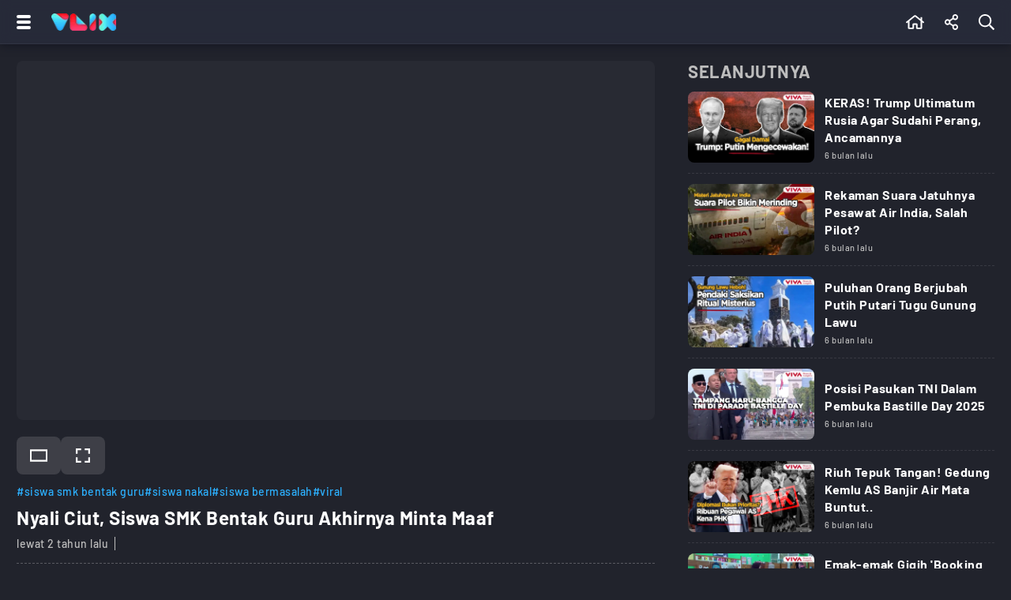

--- FILE ---
content_type: text/html; charset=utf-8
request_url: https://www.google.com/recaptcha/api2/aframe
body_size: 266
content:
<!DOCTYPE HTML><html><head><meta http-equiv="content-type" content="text/html; charset=UTF-8"></head><body><script nonce="PrWLVRni_mbm7xeQIQNtRg">/** Anti-fraud and anti-abuse applications only. See google.com/recaptcha */ try{var clients={'sodar':'https://pagead2.googlesyndication.com/pagead/sodar?'};window.addEventListener("message",function(a){try{if(a.source===window.parent){var b=JSON.parse(a.data);var c=clients[b['id']];if(c){var d=document.createElement('img');d.src=c+b['params']+'&rc='+(localStorage.getItem("rc::a")?sessionStorage.getItem("rc::b"):"");window.document.body.appendChild(d);sessionStorage.setItem("rc::e",parseInt(sessionStorage.getItem("rc::e")||0)+1);localStorage.setItem("rc::h",'1768859388879');}}}catch(b){}});window.parent.postMessage("_grecaptcha_ready", "*");}catch(b){}</script></body></html>

--- FILE ---
content_type: application/javascript; charset=utf-8
request_url: https://fundingchoicesmessages.google.com/f/AGSKWxVHO7HDeMeshtvyQJ3BVQSlxh-jFOxzwJPmo5Nh81l4iq-Cm9XAhs9ntH29squn63epEtIBRS9bu1CVb12XgSaReIpQBkWBoADWZ37VCxIPfxye4Nmp39YINcg1lYFoP5KtcFfIR5hyVTQocaopduHzttU5kYGf2Gk6t307hwYFhzBjEvO5uDuac0T9/_.openxtag./ads/as_header._images/ads/-advert.jpg?-2011ad_
body_size: -1288
content:
window['cd9f72fb-c33d-47db-a93c-97131a458c2c'] = true;

--- FILE ---
content_type: application/javascript; charset=utf-8
request_url: https://fundingchoicesmessages.google.com/f/AGSKWxUQc1L10uqjb9VjbVYODmPEavHPKxvkkU7EtZaaC0pAqS47qt28CMEH9ExQxm8UT-nbcUQDuDivNuB_9vWt-rod3PnClF7-3Ityy12DpT5vSvlWGLuF1N-b_Wn7yUNqRRw5z6-6fQ==?fccs=W251bGwsbnVsbCxudWxsLG51bGwsbnVsbCxudWxsLFsxNzY4ODU5Mzg5LDExNzAwMDAwMF0sbnVsbCxudWxsLG51bGwsW251bGwsWzcsOSw2XSxudWxsLDIsbnVsbCwiZW4iLG51bGwsbnVsbCxudWxsLG51bGwsbnVsbCwzXSwiaHR0cHM6Ly93d3cudmxpeC5pZC92aWRlby9uZXdzLzEwMTk2OC1ueWFsaS1jaXV0LXNpc3dhLXNtay1iZW50YWstZ3VydS1ha2hpcm55YS1taW50YS1tYWFmIixudWxsLFtbOCwiTTlsa3pVYVpEc2ciXSxbOSwiZW4tVVMiXSxbMTksIjIiXSxbMTcsIlswXSJdLFsyNCwiIl0sWzI5LCJmYWxzZSJdXV0
body_size: 215
content:
if (typeof __googlefc.fcKernelManager.run === 'function') {"use strict";this.default_ContributorServingResponseClientJs=this.default_ContributorServingResponseClientJs||{};(function(_){var window=this;
try{
var np=function(a){this.A=_.t(a)};_.u(np,_.J);var op=function(a){this.A=_.t(a)};_.u(op,_.J);op.prototype.getWhitelistStatus=function(){return _.F(this,2)};var pp=function(a){this.A=_.t(a)};_.u(pp,_.J);var qp=_.Zc(pp),rp=function(a,b,c){this.B=a;this.j=_.A(b,np,1);this.l=_.A(b,_.Nk,3);this.F=_.A(b,op,4);a=this.B.location.hostname;this.D=_.Dg(this.j,2)&&_.O(this.j,2)!==""?_.O(this.j,2):a;a=new _.Og(_.Ok(this.l));this.C=new _.bh(_.q.document,this.D,a);this.console=null;this.o=new _.jp(this.B,c,a)};
rp.prototype.run=function(){if(_.O(this.j,3)){var a=this.C,b=_.O(this.j,3),c=_.dh(a),d=new _.Ug;b=_.fg(d,1,b);c=_.C(c,1,b);_.hh(a,c)}else _.eh(this.C,"FCNEC");_.lp(this.o,_.A(this.l,_.Ae,1),this.l.getDefaultConsentRevocationText(),this.l.getDefaultConsentRevocationCloseText(),this.l.getDefaultConsentRevocationAttestationText(),this.D);_.mp(this.o,_.F(this.F,1),this.F.getWhitelistStatus());var e;a=(e=this.B.googlefc)==null?void 0:e.__executeManualDeployment;a!==void 0&&typeof a==="function"&&_.Qo(this.o.G,
"manualDeploymentApi")};var sp=function(){};sp.prototype.run=function(a,b,c){var d;return _.v(function(e){d=qp(b);(new rp(a,d,c)).run();return e.return({})})};_.Rk(7,new sp);
}catch(e){_._DumpException(e)}
}).call(this,this.default_ContributorServingResponseClientJs);
// Google Inc.

//# sourceURL=/_/mss/boq-content-ads-contributor/_/js/k=boq-content-ads-contributor.ContributorServingResponseClientJs.en_US.M9lkzUaZDsg.es5.O/d=1/exm=ad_blocking_detection_executable,kernel_loader,loader_js_executable,web_iab_tcf_v2_signal_executable/ed=1/rs=AJlcJMzanTQvnnVdXXtZinnKRQ21NfsPog/m=cookie_refresh_executable
__googlefc.fcKernelManager.run('\x5b\x5b\x5b7,\x22\x5b\x5bnull,\\\x22vlix.id\\\x22,\\\x22AKsRol9VmBlvm7E-oTnn8Eawoai3XCcz5Sjb4VzzIVIEuQzgDuWWC7FIRsl7q7Yg5gQMNcw6RYu2uiClLq2qyXUpzZzriwpDfr9W4oLzJairSFaGVRV1Y9l-JiJ7WkTAqE4gdeby0keIYPNT87o2wAP2RG3PiOgxEA\\\\u003d\\\\u003d\\\x22\x5d,null,\x5b\x5bnull,null,null,\\\x22https:\/\/fundingchoicesmessages.google.com\/f\/AGSKWxVkOcgg2oFhgJ3jbuPwcEW-WGyP4aY0zkA6qinLXiDjGiIf5LwE4JrNWOMZF_8EoFv_ojy6nnZVbtXLYfVNN-pQ8V2vjpPr3HFqw9gzGYjEimVp11bscb6xl8KSLYEU-Qgf2YHJmg\\\\u003d\\\\u003d\\\x22\x5d,null,null,\x5bnull,null,null,\\\x22https:\/\/fundingchoicesmessages.google.com\/el\/AGSKWxWSTXgAI4jrHGsG9W94kYueRDRCUIFHtws9zTm6qXBMT6X_ndcZOy451E8fey3D04g_vhSppTgY1QPhx-1Wy7TJsAmbu6W4W_YYRncfCo76DjD_Gt8zuXK2ue_zNcyqFLlNg6TZAg\\\\u003d\\\\u003d\\\x22\x5d,null,\x5bnull,\x5b7,9,6\x5d,null,2,null,\\\x22en\\\x22,null,null,null,null,null,3\x5d,null,\\\x22Privacy and cookie settings\\\x22,\\\x22Close\\\x22,null,null,null,\\\x22Managed by Google. Complies with IAB TCF. CMP ID: 300\\\x22\x5d,\x5b2,1\x5d\x5d\x22\x5d\x5d,\x5bnull,null,null,\x22https:\/\/fundingchoicesmessages.google.com\/f\/AGSKWxUXsEjphu_FzgPRAf-V1e4bJatEU62QyS_4O1JNkLz1bkfWE17J3Juu8ADeKZVKMbsaCAH3BR9kXza29dby2-voiNNX9Drwv-FvQzCGaJv68Brf5EMFUJ5-Z-y0aJvMwFOou1CBZg\\u003d\\u003d\x22\x5d\x5d');}